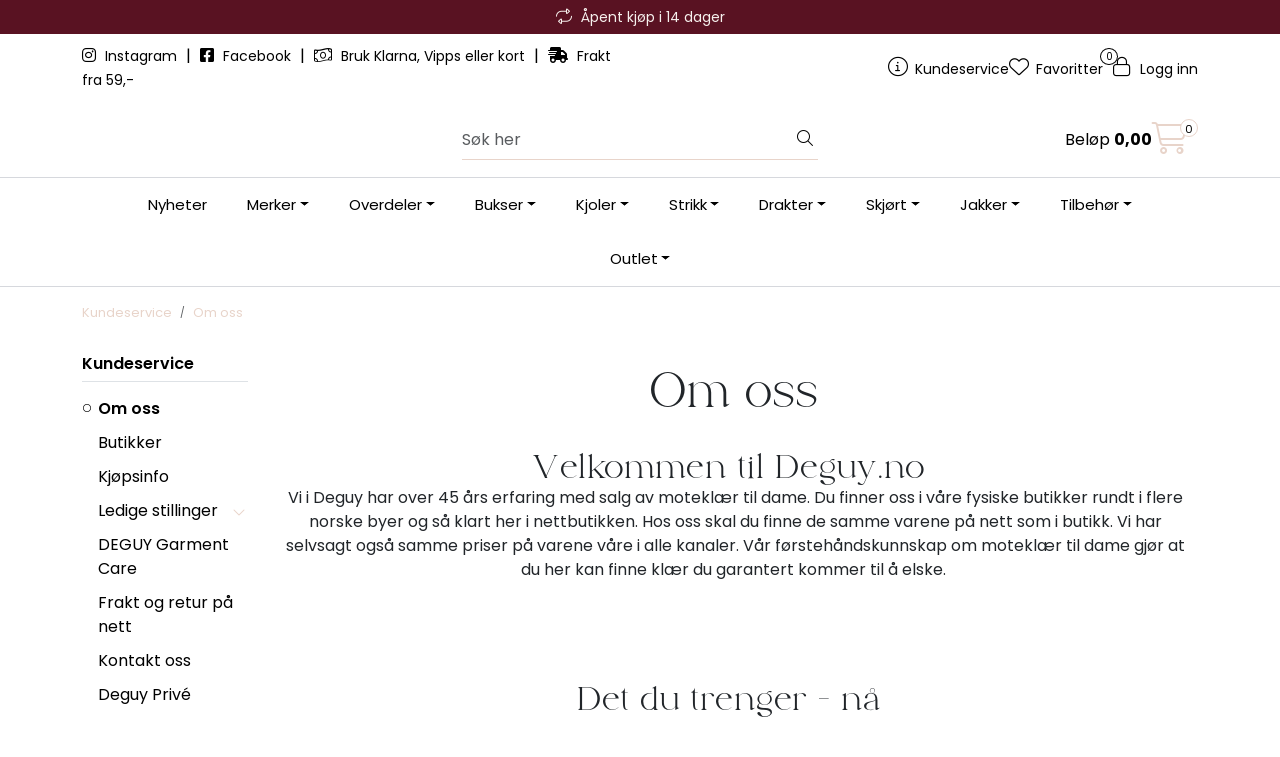

--- FILE ---
content_type: text/html; charset=UTF-8
request_url: https://www.deguy.no/om-oss
body_size: 17778
content:
<!DOCTYPE html>
<html lang="nb" data-bs-theme="light">
<head>
             
<!-- START /modules/meta -->
<title>Om oss deguy.no</title>
<meta name="generator" content="Gurusoft Ecommerce">
<meta name="viewport" content="width=device-width, initial-scale=1.0">
<meta http-equiv="content-type" content="text/html; charset=UTF-8">
<meta http-equiv="X-UA-Compatible" content="IE=edge">

<meta name="description" content="Velkommen til Deguy.no&nbsp;

Vi i Deguy har over 45&nbsp;&aring;rs erfaring med salg av motekl&aelig;r til dame. Du finner oss i v&aring;re fysiske butikker rundt&nbsp;i flere norske byer og s&aring; klart her i nettbutikken. Hos oss skal du finne de samme varene p&aring; nett som i butikk. Vi har selvsagt ogs&aring; samme priser p&aring; varene v&aring;re i alle kanaler.&nbsp;V&aring;r f&oslash;rsteh&aring;ndskunnskap om motekl&aelig;r til dame gj&oslash;r at du her kan finne kl&aelig;r du garantert kommer til &aring; elske.&nbsp;

&nbsp;
&nbsp;

Det du trenger &ndash; n&aring;&nbsp;

Du slipper &aring; m&aring;tte lete lenge for &aring; f&aring; oversikt over det du trenger p&aring; nettbutikken v&aring;r. P&aring; samme m&aring;te som i v&aring;re fysiske butikker, har vi organisert det hele slik at du enkelt skal kunne finne fram til det du er ute etter. Om det s&aring; er en lun topp i strikk for kalde dager i vinterhalv&aring;ret eller en festkjole for hagefesten p&aring; sommeren. Eller kanskje bare et helt ordin&aelig;rt basisplagg for &aring; dekke ditt aktuelle behov her og n&aring;. Om det er noe du likevel lurer p&aring;, m&aring; du gjerne ta kontakt med oss.&nbsp;&nbsp;

&nbsp;
&nbsp;

Merkevarer med kvalitet&nbsp;

Plaggene vi f&oslash;rer kommer fra ettertraktede motehus der kvalitet st&aring;r h&oslash;yt. En stor del av sortimentet v&aring;rt av kl&aelig;r fra v&aring;r egen merkevare &ndash;&nbsp;Tricot. Dette er kl&aelig;r med en unik design og kvalitet du ikke finner andre steder. Vil du v&aelig;re med &aring; skape og videreutvikle din egen stil med oss? Ellers vil du kunne finne ettertraktede merker som Munthe, Gustav,&nbsp;Pieszak,&nbsp;PBO, American Vintage, Rue de Femme, Neo&nbsp;Noir&nbsp;og ikke minst,&nbsp;Cambio, her i nettbutikken.&nbsp;

&nbsp;

Historien

V&aring;r familiebedrift har en stolt historie som strekker seg tilbake til 1974, da Else og Svein Aadland startet den i Bergen. Deres f&oslash;rste butikk, Amanda, ble en &oslash;yeblikkelig suksess og satte standarden for det som ville bli et blomstrende varemerke. I dag, nesten 50 &aring;r senere, har virksomheten utviklet seg til &aring; omfatte 7 butikker i Bergen, Stavanger, Sandnes og Oslo, samt en nettbutikk.

Gjennom de mange &aring;rene har bedriften forblitt lojal til sitt opprinnelige m&aring;l om &aring; tilby elegante og stilfulle motevalg for damer. Hver eneste butikk er en hyllest til den h&oslash;ye standarden som Else og Svein satte da de startet denne fantastiske reisen.

V&aring;r familiebedrift har blitt drevet av generasjoner av engasjerte og dedikerte medarbeidere, og vi er stolte av &aring; ha skapt arbeidsplasser og bidratt til &oslash;konomien i de omr&aring;dene hvor vi har butikker.

Vi tror at den personlige service vi gir v&aring;re kunder er en viktig del av v&aring;r suksess. V&aring;re dedikerte medarbeidere g&aring;r langt for &aring; sikre at alle kundene f&oslash;ler seg velkomne og velinformerte n&aring;r de bes&oslash;ker v&aring;re butikker. Deres vennlige og hjelpsomme natur bidrar til &aring; gj&oslash;re shoppingopplevelsen hyggelig og stressfri.

I tillegg til til mange internasjonale merkevarer&nbsp;har vi v&aring;rt eget merke, Tricot, som har blitt et kjent navn innen gjennom mange &aring;r i bransjen. Tricot er kjent for sine kjempegode kvaliteter og klassiske, men trendy design. Kunder kan v&aelig;re sikre p&aring; at de alltid vil f&aring; den beste kvaliteten n&aring;r de velger v&aring;re Tricot-produkter.

Med innsikt i hva den motebevisste kvinne vil ha, har de skapt Deguys eget varemerke Tricot.&nbsp;Tricotkolleksjonene er tidsriktige og trendy med et rent, klassisk uttrykk, og er en av grunnpilarene i Deguykonseptet.&nbsp;&nbsp;Sammen med profilerte utenlandske merkevarer av h&oslash;y kvalitet, tilbyr Deguy et komplett utvalg av kl&aelig;r b&aring;de til jobb, fest og fritid.&nbsp;Hos oss st&aring;r kunden alltid i fokus. Vi &oslash;nsker at v&aring;re kunder skal f&oslash;le seg spesiell n&aring;r de kommer til oss for &aring; handle. I v&aring;re butikker&nbsp;vil du alltid bli m&oslash;tt av dyktige ansatte med god erfaring og mye&nbsp;kunnskap&nbsp;om trendene i markedet. Deguyjentene tilbyr deg personlig veiledning og service n&aring;r du skal handle kl&aelig;r!

&nbsp;
">

<meta name="robots" content="index,follow">

<link rel="canonical" href="https://www.deguy.no/om-oss">

<meta name="google" content="notranslate">

<meta property="og:site_name" content="deguy.no">
<meta property="og:url" content="https://www.deguy.no/om-oss">
<meta property="og:title" content="Om oss deguy.no">
<meta property="og:type" content="category">
<meta property="og:description" content="Velkommen til Deguy.no&nbsp;

Vi i Deguy har over 45&nbsp;&aring;rs erfaring med salg av motekl&aelig;r til dame. Du finner oss i v&aring;re fysiske butikker rundt&nbsp;i flere norske byer og s&aring; klart her i nettbutikken. Hos oss skal du finne de samme varene p&aring; nett som i butikk. Vi har selvsagt ogs&aring; samme priser p&aring; varene v&aring;re i alle kanaler.&nbsp;V&aring;r f&oslash;rsteh&aring;ndskunnskap om motekl&aelig;r til dame gj&oslash;r at du her kan finne kl&aelig;r du garantert kommer til &aring; elske.&nbsp;

&nbsp;
&nbsp;

Det du trenger &ndash; n&aring;&nbsp;

Du slipper &aring; m&aring;tte lete lenge for &aring; f&aring; oversikt over det du trenger p&aring; nettbutikken v&aring;r. P&aring; samme m&aring;te som i v&aring;re fysiske butikker, har vi organisert det hele slik at du enkelt skal kunne finne fram til det du er ute etter. Om det s&aring; er en lun topp i strikk for kalde dager i vinterhalv&aring;ret eller en festkjole for hagefesten p&aring; sommeren. Eller kanskje bare et helt ordin&aelig;rt basisplagg for &aring; dekke ditt aktuelle behov her og n&aring;. Om det er noe du likevel lurer p&aring;, m&aring; du gjerne ta kontakt med oss.&nbsp;&nbsp;

&nbsp;
&nbsp;

Merkevarer med kvalitet&nbsp;

Plaggene vi f&oslash;rer kommer fra ettertraktede motehus der kvalitet st&aring;r h&oslash;yt. En stor del av sortimentet v&aring;rt av kl&aelig;r fra v&aring;r egen merkevare &ndash;&nbsp;Tricot. Dette er kl&aelig;r med en unik design og kvalitet du ikke finner andre steder. Vil du v&aelig;re med &aring; skape og videreutvikle din egen stil med oss? Ellers vil du kunne finne ettertraktede merker som Munthe, Gustav,&nbsp;Pieszak,&nbsp;PBO, American Vintage, Rue de Femme, Neo&nbsp;Noir&nbsp;og ikke minst,&nbsp;Cambio, her i nettbutikken.&nbsp;

&nbsp;

Historien

V&aring;r familiebedrift har en stolt historie som strekker seg tilbake til 1974, da Else og Svein Aadland startet den i Bergen. Deres f&oslash;rste butikk, Amanda, ble en &oslash;yeblikkelig suksess og satte standarden for det som ville bli et blomstrende varemerke. I dag, nesten 50 &aring;r senere, har virksomheten utviklet seg til &aring; omfatte 7 butikker i Bergen, Stavanger, Sandnes og Oslo, samt en nettbutikk.

Gjennom de mange &aring;rene har bedriften forblitt lojal til sitt opprinnelige m&aring;l om &aring; tilby elegante og stilfulle motevalg for damer. Hver eneste butikk er en hyllest til den h&oslash;ye standarden som Else og Svein satte da de startet denne fantastiske reisen.

V&aring;r familiebedrift har blitt drevet av generasjoner av engasjerte og dedikerte medarbeidere, og vi er stolte av &aring; ha skapt arbeidsplasser og bidratt til &oslash;konomien i de omr&aring;dene hvor vi har butikker.

Vi tror at den personlige service vi gir v&aring;re kunder er en viktig del av v&aring;r suksess. V&aring;re dedikerte medarbeidere g&aring;r langt for &aring; sikre at alle kundene f&oslash;ler seg velkomne og velinformerte n&aring;r de bes&oslash;ker v&aring;re butikker. Deres vennlige og hjelpsomme natur bidrar til &aring; gj&oslash;re shoppingopplevelsen hyggelig og stressfri.

I tillegg til til mange internasjonale merkevarer&nbsp;har vi v&aring;rt eget merke, Tricot, som har blitt et kjent navn innen gjennom mange &aring;r i bransjen. Tricot er kjent for sine kjempegode kvaliteter og klassiske, men trendy design. Kunder kan v&aelig;re sikre p&aring; at de alltid vil f&aring; den beste kvaliteten n&aring;r de velger v&aring;re Tricot-produkter.

Med innsikt i hva den motebevisste kvinne vil ha, har de skapt Deguys eget varemerke Tricot.&nbsp;Tricotkolleksjonene er tidsriktige og trendy med et rent, klassisk uttrykk, og er en av grunnpilarene i Deguykonseptet.&nbsp;&nbsp;Sammen med profilerte utenlandske merkevarer av h&oslash;y kvalitet, tilbyr Deguy et komplett utvalg av kl&aelig;r b&aring;de til jobb, fest og fritid.&nbsp;Hos oss st&aring;r kunden alltid i fokus. Vi &oslash;nsker at v&aring;re kunder skal f&oslash;le seg spesiell n&aring;r de kommer til oss for &aring; handle. I v&aring;re butikker&nbsp;vil du alltid bli m&oslash;tt av dyktige ansatte med god erfaring og mye&nbsp;kunnskap&nbsp;om trendene i markedet. Deguyjentene tilbyr deg personlig veiledning og service n&aring;r du skal handle kl&aelig;r!

&nbsp;
">
<meta property="og:image" content="https://res.cloudinary.com/deguy-no/image/upload/d_standard_placeholder.png,f_auto,q_auto:best/s_pc-m-103_default_1">
<meta property="og:image:url" content="https://res.cloudinary.com/deguy-no/image/upload/d_standard_placeholder.png,f_auto,q_auto:best/s_pc-m-103_default_1">
<meta property="og:image:secure_url" content="https://res.cloudinary.com/deguy-no/image/upload/d_standard_placeholder.png,f_auto,q_auto:best/s_pc-m-103_default_1">

<!-- END /modules/meta -->

             
<!-- START /modules/includes-head -->

         
<!-- START /modules/components/favicon -->

<link rel="icon" type="image/png" href="https://res.cloudinary.com/deguy-no/image/upload/c_limit,d_standard_placeholder.png,f_auto,h_64,q_auto:best,w_64/v1762345376/g_logo_favicon_1.png">
<link rel="apple-touch-icon" href="https://res.cloudinary.com/deguy-no/image/upload/c_limit,d_standard_placeholder.png,f_auto,h_180,q_auto:best,w_180/v1762345376/g_logo_favicon_1.png">

<!-- END /modules/components/favicon -->



             
<!-- START /modules/components/includes-head-cookie-information -->

    <script id="CookieConsent" type="text/javascript" src="https://policy.app.cookieinformation.com/uc.js" data-culture="NB" data-gcm-version="2.0"></script>
    <script>window.addEventListener('CookieInformationConsentGiven',function(event){if(CookieInformation.getConsentGivenFor('cookie_cat_marketing')){window.dataLayer=window.dataLayer||[];(function(w,d,s,l,i){w[l]=w[l]||[];w[l].push({'gtm.start':new Date().getTime(),event:'gtm.js'});var f=d.getElementsByTagName(s)[0],j=d.createElement(s),dl=l!='dataLayer'?'&l='+l:'';j.async=true;j.src='//www.googletagmanager.com/gtm.js?id='+i+dl;f.parentNode.insertBefore(j,f);})(window,document,'script','dataLayer','GTM-WKSRKB');(function(f,b,e,v,n,t,s){if(f.fbq)return;n=f.fbq=function(){n.callMethod?n.callMethod.apply(n,arguments):n.queue.push(arguments)};if(!f._fbq)f._fbq=n;n.push=n;n.loaded=!0;n.version='2.0';n.queue=[];t=b.createElement(e);t.async=!0;t.src=v;s=b.getElementsByTagName(e)[0];s.parentNode.insertBefore(t,s)})(window,document,'script','//connect.facebook.net/en_US/fbevents.js');fbq('init','141274167843651');fbq('track','PageView');fbq('consent','revoke');fbq('track','ViewContent',{content_name:'Om oss'});}},false);</script>

<!-- END /modules/components/includes-head-cookie-information -->

<link href="/themes/stylesheet/fontawesome/css/A.fontawesome.min.css,qv=202510140810.pagespeed.cf.D8UCoWnw13.css" rel="stylesheet preload" as="style">
<link href="/themes/stylesheet/fontawesome/css/A.solid.min.css,qv=202510140810.pagespeed.cf.Cs5V7vkY69.css" rel="stylesheet preload" as="style">
<link href="/themes/stylesheet/fontawesome/css/A.light.min.css,qv=202510140810.pagespeed.cf.fTn3z4osB6.css" rel="stylesheet preload" as="style">
<link href="/themes/stylesheet/fontawesome/css/A.brands.min.css,qv=202510140810.pagespeed.cf.DwH4JASgjD.css" rel="stylesheet preload" as="style">
<link href="/themes/stylesheet/fontawesome/css/A.v5-font-face.min.css,qv=202510140810.pagespeed.cf.s8d3FpsWGt.css" rel="stylesheet preload" as="style">
<link href="/themes/stylesheet/owlCarousel,_owl.carousel.min.css,qv==202510140810+stylesheet.css.pagespeed.cc.fsMIJbsYaw.css" rel="stylesheet"/>





    <style>.vipps-container button{flex-basis:100%!important}.overskrift4 h1{text-align:center;font-size:45px!important;color:#000;font-weight:800}.h2 h2{text-align:center;text-transform:uppercase;font-size:24px!important;color:#000;font-weight:800}</style>


<!-- END /modules/components/includes-head-cookie-information -->
             
<!-- START /modules/includes-head-custom -->


<!-- END /modules/includes-head-custom -->

    </head>
<body><noscript><meta HTTP-EQUIV="refresh" content="0;url='https://www.deguy.no/om-oss?PageSpeed=noscript'" /><style><!--table,div,span,font,p{display:none} --></style><div style="display:block">Please click <a href="https://www.deguy.no/om-oss?PageSpeed=noscript">here</a> if you are not redirected within a few seconds.</div></noscript>
             
<!-- START /modules/components/skip-to-main-content -->

<a id="skip-main" class="btn btn-primary visually-hidden-focusable" href="#columns">Skip to main content</a>

<!-- END /modules/components/skip-to-main-content -->

                 <noscript><iframe src="https://www.googletagmanager.com/ns.html?id=GTM-WKSRKB" height="0" width="0" style="display:none;visibility:hidden"></iframe></noscript>

    <main id="page">

        <!--[if lt IE 7]>
        <p class="chromeframe">You are using an <strong>outdated</strong> browser. Please <a href="http://browsehappy.com/">upgrade your browser</a> or <a href="http://www.google.com/chromeframe/?redirect=true">activate Google Chrome Frame</a> to improve your experience.</p>
        <![endif]-->

        
                 
<!-- START /modules/components/scroll-to-top -->

<div class="scrollToTop">
    <div id="back-text">
        <span>Til toppen</span>
    </div>

    <i class="fa-light fa-angle-up" aria-hidden="true"></i>
</div>

<!-- END /modules/components/scroll-to-top -->
                 
<!-- START /modules/components/top-menu-admin -->

<div data-ajax_target="top-admin-menu" data-entity-type="productCategory" data-entity-id="10126" data-edit=""></div>

<!-- END /modules/components/top-menu-admin -->
                 
<!-- START /modules/components/announcement-bar -->

    <div id="announcement-bar" style="--announcements-background-color:rgb(89, 18, 34);--announcements-text-color:rgb(247, 241, 238);">
                                    <div class="announcement">
            
                            <i class="fa-light fa-repeat"></i>
                            <span>Åpent kjøp i 14 dager</span>

                            </div>
                                                <div class="announcement">
            
                            <i class="fa-light fa-truck-fast"></i>
                            <span>Rask levering med DHL eller Bring</span>

                            </div>
                                                <div class="announcement">
            
                            <i class="fa-light fa-cart-shopping"></i>
                            <span>Betal med Klarna, Vipps eller kort</span>

                            </div>
                        </div>

<!-- END /modules/components/announcement-bar -->
                 
<!-- START /modules/components/top-menu -->

<div class="d-none d-lg-block top-menu-row">
    <div class="container">
        <div class="row align-items-center">
            <div class="col-7 col-xl-6">
                <div class="top-menu-row__link-menu">
                             
<!-- START /modules/components/top-links -->

    <a href="https://www.instagram.com/deguy.no/" target="_blank">
                    <i class="fab fa-instagram" aria-hidden="true"></i>
                Instagram
    </a>

    	    <span class="separator">|</span>
        <a href="https://www.facebook.com/deguy.no" target="_blank">
                    <i class="fab fa-facebook-square" aria-hidden="true"></i>
                Facebook
    </a>

    	    <span class="separator">|</span>
        <a href="/" target="_self">
                    <i class="fa-light fa-money-bill-wave" aria-hidden="true"></i>
                Bruk Klarna, Vipps eller kort
    </a>

    	    <span class="separator">|</span>
        <a href="/" target="_self">
                    <i class="fas fa-shipping-fast" aria-hidden="true"></i>
                Frakt fra 59,-
    </a>

    
<!-- END /modules/components/top-links -->
                </div>
            </div>

            <div class="col-5 col-xl-6">
                <div class="top-menu-row__icon-menu">
                             
<!-- START /modules/components/locale-button-desktop -->


<!-- END /modules/components/locale-button-desktop -->
                             
<!-- START /modules/components/info-button-desktop -->

    <div class="info-button-desktop">
                <a href="kundeservice-1">
            <i class="fa-light fa-circle-info" aria-hidden="true"></i>
            <span class="d-none d-xl-inline-block">Kundeservice</span>
        </a>
    </div>

<!-- END /modules/components/info-button-desktop -->
                             
<!-- START /modules/components/favorite-button-desktop -->

    <div class="favorite-button-desktop">
        <span class="favorite-quantity" data-ajax_target="favorites-size">
                    </span>

        <a href="favorites" class="favorite-userbutton">
            <i class="fa-light fa-heart" aria-hidden="true"></i>
            <span class="d-none d-xl-inline-block">Favoritter</span>
        </a>
    </div>

<!-- END /modules/components/favorite-button-desktop -->
                             
<!-- START /modules/components/user-button-desktop -->

<div class="user-button-desktop">
			<a href="login">
			<i class="fa-light fa-lock" aria-hidden="true"></i>
			<span class="d-none d-xl-inline-block">Logg inn</span>
		</a>
	</div>

<!-- END /modules/components/user-button-desktop -->
                </div>
            </div>
        </div>
    </div>
</div>

<!-- END /modules/components/user-button-desktop -->

                 
<!-- START /modules/header -->


<header id="header" class="sticky-top">
    <div id="sticky-desktop" class="d-none d-lg-block">
                 
<!-- START /modules/components/header-desktop -->

<div id="topbar">
    <div class="desktop d-none d-lg-block">
        <div class="container">
            <div class="row align-items-center">
                <div class="col-lg-4 col-xl-4">
                             
<!-- START /modules/components/header-desktop-logo -->

<div id="logo-theme">
    <a class="d-flex" href="/"><img src="https://res.cloudinary.com/deguy-no/image/upload/d_standard_placeholder.png,f_auto,q_auto:best/g_logo_default_1" class="img-fluid" alt="deguy.no" height="55" itemprop="logo"></a>
</div>

<!-- END /modules/components/header-desktop-logo -->
                </div>

                <div class="col-lg-5 col-xl-4">
                             
<!-- START /modules/components/header-desktop-search -->

<div class="search-bar" itemscope itemtype="http://schema.org/WebSite">
    <meta itemprop="url" content="https://www.deguy.no">
    <form action="search" method="get" accept-charset="UTF-8" itemprop="potentialAction" itemscope itemtype="http://schema.org/SearchAction">
        <meta itemprop="target" content="https://www.deguy.no/search?action=search&q={q}">
        <input type="hidden" name="action" value="search">

        <div class="input-group">
            <input type="text" name="q" placeholder="Søk her" class="suggest form-control" aria-label="Søk" required itemprop="query-input" autocomplete="off" data-action="incremental-search" data-content-target="incremental-search-desktop">
            <button class="btn button-search" type="submit" aria-label="Søk">
                <i class="fa-light fa-magnifying-glass" aria-hidden="true"></i>
                <i class="fa-light fa-spinner-third fa-spin" hidden aria-hidden="true"></i>
            </button>
        </div>
    </form>
    <div class="incremental-search-content desktop" data-content="incremental-search-desktop"></div>
</div>

<!-- END /modules/components/header-desktop-search -->
                </div>

                <div class="col-lg-3 col-xl-4">
                    <div class="basket-button-desktop">
                                 
<!-- START /modules/components/basket-button-desktop -->

<div class="large-cart">
    <div class="large-cart__price">
        Beløp
        <span class="large-cart__price-amount" data-ajax_target="basket-amount"></span>
    </div>
    <div class="large-cart__icon">
        <div class="large-cart__amount" data-ajax_target="basket-size"></div>
        <a href="basket" title="Gå til handlevogn">
            <i class="fa-light fa-cart-shopping" aria-hidden="true"></i>
        </a>
    </div>
</div>

<!-- END /modules/components/basket-button-desktop -->
                    </div>
                </div>
            </div>
        </div>
    </div>
</div>

<nav id="desktop_menu" class="navbar navbar-expand-lg">
             
<!-- START /modules/components/category-menu-desktop -->

<div class="container justify-content-center">
    <ul class="navbar-nav collapse navbar-collapse flex-wrap justify-content-center align-items-center">
                    <li class="nav-item  no-childeren " data-category_id="10036">
                <a class="dropdown-toggle nav-link" href="nyheter-2">Nyheter</a>

                            </li>
                    <li class="nav-item  dropdown dropdown-xl-trigger deeper " data-category_id="10003">
                <a class="dropdown-toggle nav-link" href="merker-1">Merker</a>

                                    <div class="dropdown-menu dropdown-xl-content">
                        <div class="container category-sub-menu">
                                                        
                                <div class="category-sub-menu-content">
                                    <a href="after-label" title="After Label">After Label</a>

                                                                    </div>
                            
                                <div class="category-sub-menu-content">
                                    <a href="beaumont-3" title="Beaumont">Beaumont</a>

                                                                    </div>
                            
                                <div class="category-sub-menu-content">
                                    <a href="billibi" title="Billi bi">Billi bi</a>

                                                                    </div>
                            
                                <div class="category-sub-menu-content">
                                    <a href="bouveti" title="Bouveti">Bouveti</a>

                                                                    </div>
                            
                                <div class="category-sub-menu-content">
                                    <a href="busnel" title="Busnel">Busnel</a>

                                                                    </div>
                            
                                <div class="category-sub-menu-content">
                                    <a href="cambio" title="Cambio">Cambio</a>

                                                                    </div>
                            
                                <div class="category-sub-menu-content">
                                    <a href="copenhagen-muse" title="Copenhagen Muse">Copenhagen Muse</a>

                                                                    </div>
                            
                                <div class="category-sub-menu-content">
                                    <a href="enamel" title="Enamel">Enamel</a>

                                                                    </div>
                            
                                <div class="category-sub-menu-content">
                                    <a href="gustav" title="Gustav">Gustav</a>

                                                                    </div>
                            
                                <div class="category-sub-menu-content">
                                    <a href="levete-room" title="Leveté Room">Leveté Room</a>

                                                                    </div>
                            
                                <div class="category-sub-menu-content">
                                    <a href="lois" title="Lois">Lois</a>

                                                                    </div>
                            
                                <div class="category-sub-menu-content">
                                    <a href="mala-alisha" title="Mala Alisha">Mala Alisha</a>

                                                                    </div>
                            
                                <div class="category-sub-menu-content">
                                    <a href="meimeij" title="MEIMEIJ">MEIMEIJ</a>

                                                                    </div>
                            
                                <div class="category-sub-menu-content">
                                    <a href="munthe1" title="Munthe">Munthe</a>

                                                                    </div>
                            
                                <div class="category-sub-menu-content">
                                    <a href="montecristo-1" title="Montecristo">Montecristo</a>

                                                                    </div>
                            
                                <div class="category-sub-menu-content">
                                    <a href="neo-noir-1" title="Neo Noir">Neo Noir</a>

                                                                    </div>
                            
                                <div class="category-sub-menu-content">
                                    <a href="nohr" title="Nohr">Nohr</a>

                                                                    </div>
                            
                                <div class="category-sub-menu-content">
                                    <a href="osmine-af-nor" title="Osmine af Nor">Osmine af Nor</a>

                                                                    </div>
                            
                                <div class="category-sub-menu-content">
                                    <a href="pbo" title="PBO">PBO</a>

                                                                    </div>
                            
                                <div class="category-sub-menu-content">
                                    <a href="pieszak-1" title="Pieszak">Pieszak</a>

                                                                    </div>
                            
                                <div class="category-sub-menu-content">
                                    <a href="rue-de-femme" title="Rue De Femme">Rue De Femme</a>

                                                                    </div>
                            
                                <div class="category-sub-menu-content">
                                    <a href="sand" title="Sand">Sand</a>

                                                                    </div>
                            
                                <div class="category-sub-menu-content">
                                    <a href="stenstroms" title="Stenstrøms">Stenstrøms</a>

                                                                    </div>
                            
                                <div class="category-sub-menu-content">
                                    <a href="tricot" title="Tricot">Tricot</a>

                                                                    </div>
                            
                                <div class="category-sub-menu-content">
                                    <a href="7-for-all-man-kind" title="7 For All Man Kind">7 For All Man Kind</a>

                                                                    </div>
                                                    </div>
                    </div>
                            </li>
                    <li class="nav-item  dropdown dropdown-xl-trigger deeper " data-category_id="103">
                <a class="dropdown-toggle nav-link" href="overdeler">Overdeler</a>

                                    <div class="dropdown-menu dropdown-xl-content">
                        <div class="container category-sub-menu">
                                                        
                                <div class="category-sub-menu-content">
                                    <a href="bluser" title="Bluser">Bluser</a>

                                                                    </div>
                            
                                <div class="category-sub-menu-content">
                                    <a href="topper" title="Topper">Topper</a>

                                                                    </div>
                            
                                <div class="category-sub-menu-content">
                                    <a href="t-skjorter" title="T-skjorter">T-skjorter</a>

                                                                    </div>
                            
                                <div class="category-sub-menu-content">
                                    <a href="skjorter" title="Skjorter">Skjorter</a>

                                                                    </div>
                            
                                <div class="category-sub-menu-content">
                                    <a href="langermede-topper" title="Langermede topper">Langermede topper</a>

                                                                    </div>
                                                    </div>
                    </div>
                            </li>
                    <li class="nav-item  dropdown dropdown-xl-trigger deeper " data-category_id="106">
                <a class="dropdown-toggle nav-link" href="bukser">Bukser</a>

                                    <div class="dropdown-menu dropdown-xl-content">
                        <div class="container category-sub-menu">
                                                        
                                <div class="category-sub-menu-content">
                                    <a href="jeans" title="Jeans">Jeans</a>

                                                                    </div>
                            
                                <div class="category-sub-menu-content">
                                    <a href="dressbukse" title="Dressbukser & Penbukser">Dressbukser & Penbukser</a>

                                                                    </div>
                            
                                <div class="category-sub-menu-content">
                                    <a href="chinos" title="Chinos">Chinos</a>

                                                                    </div>
                            
                                <div class="category-sub-menu-content">
                                    <a href="slengbukser" title="Slengbukser">Slengbukser</a>

                                                                    </div>
                            
                                <div class="category-sub-menu-content">
                                    <a href="shorts" title="Shorts">Shorts</a>

                                                                    </div>
                                                    </div>
                    </div>
                            </li>
                    <li class="nav-item  dropdown dropdown-xl-trigger deeper " data-category_id="109">
                <a class="dropdown-toggle nav-link" href="kjoler">Kjoler</a>

                                    <div class="dropdown-menu dropdown-xl-content">
                        <div class="container category-sub-menu">
                                                        
                                <div class="category-sub-menu-content">
                                    <a href="strikkekjoler" title="Strikkekjoler">Strikkekjoler</a>

                                                                    </div>
                            
                                <div class="category-sub-menu-content">
                                    <a href="festkjoler" title="Festkjoler">Festkjoler</a>

                                                                    </div>
                            
                                <div class="category-sub-menu-content">
                                    <a href="midi-kjoler" title="Korte kjoler">Korte kjoler</a>

                                                                    </div>
                            
                                <div class="category-sub-menu-content">
                                    <a href="maxi-kjoler" title="Maxi-kjoler">Maxi-kjoler</a>

                                                                    </div>
                                                    </div>
                    </div>
                            </li>
                    <li class="nav-item  dropdown dropdown-xl-trigger deeper " data-category_id="104">
                <a class="dropdown-toggle nav-link" href="strikk">Strikk</a>

                                    <div class="dropdown-menu dropdown-xl-content">
                        <div class="container category-sub-menu">
                                                        
                                <div class="category-sub-menu-content">
                                    <a href="strikkegenser" title="Strikkegensere">Strikkegensere</a>

                                                                    </div>
                            
                                <div class="category-sub-menu-content">
                                    <a href="cardigan" title="Cardigan">Cardigan</a>

                                                                    </div>
                                                    </div>
                    </div>
                            </li>
                    <li class="nav-item  dropdown dropdown-xl-trigger deeper " data-category_id="141">
                <a class="dropdown-toggle nav-link" href="dressjakker">Drakter</a>

                                    <div class="dropdown-menu dropdown-xl-content">
                        <div class="container category-sub-menu">
                                                        
                                <div class="category-sub-menu-content">
                                    <a href="dressjakker-1" title="Dressjakker">Dressjakker</a>

                                                                    </div>
                            
                                <div class="category-sub-menu-content">
                                    <a href="dressbukse-1" title="Dressbukser">Dressbukser</a>

                                                                    </div>
                                                    </div>
                    </div>
                            </li>
                    <li class="nav-item  dropdown dropdown-xl-trigger deeper " data-category_id="10187">
                <a class="dropdown-toggle nav-link" href="skjort-1">Skjørt</a>

                                    <div class="dropdown-menu dropdown-xl-content">
                        <div class="container category-sub-menu">
                                                        
                                <div class="category-sub-menu-content">
                                    <a href="korte-skjort" title="Korte Skjørt">Korte Skjørt</a>

                                                                    </div>
                            
                                <div class="category-sub-menu-content">
                                    <a href="lange-skjort" title="Lange Skjørt">Lange Skjørt</a>

                                                                    </div>
                                                    </div>
                    </div>
                            </li>
                    <li class="nav-item  dropdown dropdown-xl-trigger deeper " data-category_id="105">
                <a class="dropdown-toggle nav-link" href="ytterjakker">Jakker</a>

                                    <div class="dropdown-menu dropdown-xl-content">
                        <div class="container category-sub-menu">
                                                        
                                <div class="category-sub-menu-content">
                                    <a href="kaper" title="Kåper">Kåper</a>

                                                                    </div>
                            
                                <div class="category-sub-menu-content">
                                    <a href="boblejakker" title="Boblejakker">Boblejakker</a>

                                                                    </div>
                                                    </div>
                    </div>
                            </li>
                    <li class="nav-item  dropdown dropdown-xl-trigger deeper " data-category_id="10073">
                <a class="dropdown-toggle nav-link" href="annet">Tilbehør</a>

                                    <div class="dropdown-menu dropdown-xl-content">
                        <div class="container category-sub-menu">
                                                        
                                <div class="category-sub-menu-content">
                                    <a href="belter" title="Belter">Belter</a>

                                                                    </div>
                            
                                <div class="category-sub-menu-content">
                                    <a href="votter" title="Votter & Hansker">Votter & Hansker</a>

                                                                    </div>
                            
                                <div class="category-sub-menu-content">
                                    <a href="stromper" title="Strømper">Strømper</a>

                                                                    </div>
                            
                                <div class="category-sub-menu-content">
                                    <a href="sko" title="Sko">Sko</a>

                                                                    </div>
                            
                                <div class="category-sub-menu-content">
                                    <a href="vesker" title="Vesker">Vesker</a>

                                                                    </div>
                            
                                <div class="category-sub-menu-content">
                                    <a href="luer--skjerf" title="Luer & Skjerf">Luer & Skjerf</a>

                                                                    </div>
                            
                                <div class="category-sub-menu-content">
                                    <a href="smykker-2" title="Smykker">Smykker</a>

                                                                    </div>
                                                    </div>
                    </div>
                            </li>
                    <li class="nav-item  dropdown dropdown-xl-trigger deeper " data-category_id="10057">
                <a class="dropdown-toggle nav-link" href="salg-3">Outlet</a>

                                    <div class="dropdown-menu dropdown-xl-content">
                        <div class="container category-sub-menu">
                                                        
                                <div class="category-sub-menu-content">
                                    <a href="outlet-50-70-" title="Alle Outletvarer">Alle Outletvarer</a>

                                                                    </div>
                            
                                <div class="category-sub-menu-content">
                                    <a href="kjoler-outlet" title="Kjoler Outlet">Kjoler Outlet</a>

                                                                    </div>
                            
                                <div class="category-sub-menu-content">
                                    <a href="yttertoy-outlet" title="Yttertøy Outlet">Yttertøy Outlet</a>

                                                                    </div>
                            
                                <div class="category-sub-menu-content">
                                    <a href="skjort-outlet" title="Skjørt Outlet">Skjørt Outlet</a>

                                                                    </div>
                            
                                <div class="category-sub-menu-content">
                                    <a href="bukser-outlet" title="Bukser Outlet">Bukser Outlet</a>

                                                                    </div>
                            
                                <div class="category-sub-menu-content">
                                    <a href="overdeler-outlet" title="Overdeler Outlet">Overdeler Outlet</a>

                                                                    </div>
                            
                                <div class="category-sub-menu-content">
                                    <a href="strikk-outlet" title="Strikk Outlet">Strikk Outlet</a>

                                                                    </div>
                            
                                <div class="category-sub-menu-content">
                                    <a href="tilbehor-outlet" title="Tilbehør Outlet">Tilbehør Outlet</a>

                                                                    </div>
                                                    </div>
                    </div>
                            </li>
            </ul>
</div>

<!-- END /modules/components/category-menu-desktop -->
</nav>

<!-- END /modules/components/category-menu-desktop -->
    </div>

    <div id="sticky-mobile" class="d-lg-none">
                 
<!-- START /modules/components/header-mobile -->

<div class="navbar-header">
    <div class="navbar-row mobile-nav-logo-container">
        <div class="m-float-left">
            <button type="button" class="btn nav-button" onclick="gca.toggleOffCanvasMenu('left')">
                <span class="sr-only">Toggle navigation</span>
                <i class="fa-light fa-bars fa-lg" aria-hidden="true"></i>
            </button>

                    </div>

                 
<!-- START /modules/components/header-mobile-logo -->

<div class="m-logo">
    <a class="d-flex" href="/"><img src="https://res.cloudinary.com/deguy-no/image/upload/d_standard_placeholder.png,f_auto,q_auto:best/g_logo_default_1" class="img-fluid" alt="deguy.no" height="50" itemprop="logo"></a>
</div>

<!-- END /modules/components/header-mobile-logo -->

        <div class="m-float-right">
            <div class="m-cart">
                         
<!-- START /modules/components/basket-button-mobile -->

<a href="basket" class="btn nav-button" title="Handlevogn">
    <span class="basket-quantity" data-ajax_target="basket-size">
            </span>
    <i class="fa-light fa-shopping-cart fa-lg nav-icon" aria-hidden="true"></i>
</a>

<!-- END /modules/components/basket-button-mobile -->
            </div>
            <div class="m-right-menu-toggle">
                         
<!-- START /modules/components/user-button-mobile -->

<button type="button" class="btn nav-button" onclick="gca.toggleOffCanvasMenu('right')">
    <span class="sr-only">Toggle navigation</span>
    <i class="fa-light fa-user-cog fa-lg" aria-hidden="true"></i>
</button>

<!-- END /modules/components/user-button-mobile -->
            </div>
        </div>
    </div>

    <div class="navbar-row mobile-search-container">
                 
<!-- START /modules/components/header-mobile-search -->

<div class="m-search">
    <form action="search" method="get" accept-charset="UTF-8">
        <input type="hidden" name="action" value="search">

        <div class="input-group">
            <input type="search" name="q" placeholder="Søk her" class="suggest form-control" aria-label="Søk" required autocomplete="off" data-action="incremental-search" data-content-target="incremental-search-mobile">
            <button class="btn nav-button button-search" type="submit" aria-label="Søk">
                <i class="fa-light fa-magnifying-glass" aria-hidden="true"></i>
                <i class="fa-light fa-spinner-third fa-spin" hidden aria-hidden="true"></i>
            </button>
        </div>
    </form>
    <div class="incremental-search-content mobile" data-content="incremental-search-mobile"></div>
</div>

<!-- END /modules/components/header-mobile-search -->
    </div>
</div>

<!-- END /modules/components/header-mobile-search -->

    </div>
</header>

<!-- END /modules/components/header-mobile-search -->


                 
<!-- START /modules/components/notification-header -->


<div id="sys-notification">
    <div id="notifications">
        
            </div>
</div>

<!-- END /modules/components/notification-header -->

        <section id="columns" class="default-columns">
            <!-- START productcategory.vm -->


    
                        
                        
        
                        
        
                             
<!-- START /modules/page -->


    
    
        
                
                        
        <div id="content" class="page page-template--1">
                            <div class="container">
                    <div class="row">
                        <div class="col-12">
                            <div data-ajax_trigger="breadcrumbs" class="breadcrumbs">
                                                            </div>
                        </div>
                    </div>
                </div>
            
                                                <div class="container">
                    <div class="row">
                                 
<!-- START /modules/components/left-menu-product-categories -->


<aside class="col-lg-2 col-12 d-none d-lg-block">
    <div id="column-left" class="sidebar">
        <div class="box category highlights">
            <div class="box-heading">
                                <a href="kundeservice-1">Kundeservice</a>
            </div>

            <div class="box-content">
                <ul class="box-category">
                    
                                                  
                                                    <li>
                                <a href="om-oss" class="active">Om oss</a>
                            </li>
                                            
                                                
                                                    <li>
                                <a href="butikker">Butikker</a>
                            </li>
                                            
                                                
                                                    <li>
                                <a href="kjopsinfo">Kjøpsinfo</a>
                            </li>
                                            
                                                
                        
                            <li class="haschild">
                                <a href="ledige-stillinger-1">Ledige stillinger</a>
                                <a class="boxcategory-collapse collapsed" data-bs-toggle="collapse" data-parent="#accordion" href="#sub-d-4" aria-label="collapse"><i class="fa-light fa-angle-up" aria-hidden="true"></i></a>
                                <ul id="sub-d-4" class="card-collapse collapse " data-subcategory_id="10152">
                                    
                                                                                
                                        <li>
                                            <a class="sub-category-link " href="deltid-bergen">Ledig stilling: Deguy Åsane Storsenter</a>
                                        </li>
                                                                    </ul>
                            </li>
                                            
                                                
                                                    <li>
                                <a href="hvordan-ta-bedre-vare-pa-plaggene-dine">DEGUY Garment Care</a>
                            </li>
                                            
                                                
                                                    <li>
                                <a href="frakt-og-retur">Frakt og retur på nett</a>
                            </li>
                                            
                                                
                                                    <li>
                                <a href="kontakt-oss-2">Kontakt oss</a>
                            </li>
                                            
                                                
                                                    <li>
                                <a href="deguy-prive-loyalitetsprogram">Deguy Privé</a>
                            </li>
                                                            </ul>
            </div>
        </div>

        <div data-ajax_target="recent-products">
                    </div>
    </div>
</aside>

<!-- END /modules/components/left-menu-product-categories -->
                    <section class="col-lg-10 col-12">
                
                
                                        
                    <div class="container">
                        <div class="row overskrift4" id="row_1">
                                                                                                                            <div class="col-xl-12 ">
                                    <div class="page-element page-element-title  ">
                                                     
<!-- START /modules/components/template-page-title -->


<h1 class=" " style="--page-title-text-color:;">Om oss</h1>

<!-- END /modules/components/template-page-title -->
                                    </div>
                                </div>
                                                    </div>
                    </div>
                
                                        
                    <div class="container">
                        <div class="row " id="row_2">
                                                                                                                            <div class="col-xl-12 ">
                                    <div class="page-element page-element-banner1  ">
                                                     
<!-- START /modules/components/template-page-banner1 -->


<div class="no-margin-bottom" data-load="banner" data-context="1" data-has-container="true">
             
<!-- START /modules/banner -->

<div class="">
    </div>

<!-- END /modules/banner -->
</div>

<!-- END /modules/banner -->
                                    </div>
                                </div>
                                                    </div>
                    </div>
                
                                        
                    <div class="container">
                        <div class="row " id="row_3">
                                                                                                                            <div class="col-xl-12 ">
                                    <div class="page-element page-element-description  ">
                                                     
<!-- START /modules/components/template-page-description -->


<div class="description " style="--page-description-text-color:;"><h2 lang="NB-NO" paraeid="{f374bcc3-c551-4b00-83d3-9a2be2970f08}{29}" paraid="1416307123" style="text-align: center;" xml:lang="NB-NO">Velkommen til Deguy.no&nbsp;</h2>

<p lang="NB-NO" paraeid="{f374bcc3-c551-4b00-83d3-9a2be2970f08}{36}" paraid="1213061212" style="text-align: center;" xml:lang="NB-NO">Vi i Deguy har over 45&nbsp;&aring;rs erfaring med salg av motekl&aelig;r til dame. Du finner oss i v&aring;re fysiske butikker rundt&nbsp;i flere norske byer og s&aring; klart her i nettbutikken. Hos oss skal du finne de samme varene p&aring; nett som i butikk. Vi har selvsagt ogs&aring; samme priser p&aring; varene v&aring;re i alle kanaler.&nbsp;V&aring;r f&oslash;rsteh&aring;ndskunnskap om motekl&aelig;r til dame gj&oslash;r at du her kan finne kl&aelig;r du garantert kommer til &aring; elske.&nbsp;</p>

<p lang="NB-NO" paraeid="{f374bcc3-c551-4b00-83d3-9a2be2970f08}{43}" paraid="615036810" style="text-align: center;" xml:lang="NB-NO">&nbsp;<br/>
&nbsp;</p>

<h2 lang="NB-NO" paraeid="{f374bcc3-c551-4b00-83d3-9a2be2970f08}{50}" paraid="2096030827" style="text-align: center;" xml:lang="NB-NO">Det du trenger &ndash; n&aring;&nbsp;</h2>

<p lang="NB-NO" paraeid="{f374bcc3-c551-4b00-83d3-9a2be2970f08}{57}" paraid="379269665" style="text-align: center;" xml:lang="NB-NO">Du slipper &aring; m&aring;tte lete lenge for &aring; f&aring; oversikt over det du trenger p&aring; nettbutikken v&aring;r. P&aring; samme m&aring;te som i v&aring;re fysiske butikker, har vi organisert det hele slik at du enkelt skal kunne finne fram til det du er ute etter. Om det s&aring; er en lun topp i strikk for kalde dager i vinterhalv&aring;ret eller en festkjole for hagefesten p&aring; sommeren. Eller kanskje bare et helt ordin&aelig;rt basisplagg for &aring; dekke ditt aktuelle behov her og n&aring;. Om det er noe du likevel lurer p&aring;, m&aring; du gjerne ta kontakt med oss.&nbsp;&nbsp;</p>

<p lang="NB-NO" paraeid="{f374bcc3-c551-4b00-83d3-9a2be2970f08}{64}" paraid="673361808" style="text-align: center;" xml:lang="NB-NO">&nbsp;<br/>
&nbsp;</p>

<h2 lang="NB-NO" paraeid="{f374bcc3-c551-4b00-83d3-9a2be2970f08}{71}" paraid="1613784034" style="text-align: center;" xml:lang="NB-NO">Merkevarer med kvalitet&nbsp;</h2>

<p lang="NB-NO" paraeid="{f374bcc3-c551-4b00-83d3-9a2be2970f08}{78}" paraid="716184810" style="text-align: center;" xml:lang="NB-NO">Plaggene vi f&oslash;rer kommer fra ettertraktede motehus der kvalitet st&aring;r h&oslash;yt. En stor del av sortimentet v&aring;rt av kl&aelig;r fra v&aring;r egen merkevare &ndash;&nbsp;Tricot. Dette er kl&aelig;r med en unik design og kvalitet du ikke finner andre steder. Vil du v&aelig;re med &aring; skape og videreutvikle din egen stil med oss? Ellers vil du kunne finne ettertraktede merker som Munthe, Gustav,&nbsp;Pieszak,&nbsp;PBO, American Vintage, Rue de Femme, Neo&nbsp;Noir&nbsp;og ikke minst,&nbsp;Cambio, her i nettbutikken.&nbsp;</p>

<p style="text-align: center;">&nbsp;</p>

<h2 style="text-align: center;">Historien</h2>

<p style="text-align: center;">V&aring;r familiebedrift har en stolt historie som strekker seg tilbake til 1974, da Else og Svein Aadland startet den i Bergen. Deres f&oslash;rste butikk, Amanda, ble en &oslash;yeblikkelig suksess og satte standarden for det som ville bli et blomstrende varemerke. I dag, nesten 50 &aring;r senere, har virksomheten utviklet seg til &aring; omfatte 7 butikker i Bergen, Stavanger, Sandnes og Oslo, samt en nettbutikk.</p>

<p style="text-align: center;">Gjennom de mange &aring;rene har bedriften forblitt lojal til sitt opprinnelige m&aring;l om &aring; tilby elegante og stilfulle motevalg for damer. Hver eneste butikk er en hyllest til den h&oslash;ye standarden som Else og Svein satte da de startet denne fantastiske reisen.</p>

<p style="text-align: center;">V&aring;r familiebedrift har blitt drevet av generasjoner av engasjerte og dedikerte medarbeidere, og vi er stolte av &aring; ha skapt arbeidsplasser og bidratt til &oslash;konomien i de omr&aring;dene hvor vi har butikker.</p>

<p style="text-align: center;">Vi tror at den personlige service vi gir v&aring;re kunder er en viktig del av v&aring;r suksess. V&aring;re dedikerte medarbeidere g&aring;r langt for &aring; sikre at alle kundene f&oslash;ler seg velkomne og velinformerte n&aring;r de bes&oslash;ker v&aring;re butikker. Deres vennlige og hjelpsomme natur bidrar til &aring; gj&oslash;re shoppingopplevelsen hyggelig og stressfri.</p>

<p style="text-align: center;">I tillegg til til mange internasjonale merkevarer&nbsp;har vi v&aring;rt eget merke, Tricot, som har blitt et kjent navn innen gjennom mange &aring;r i bransjen. Tricot er kjent for sine kjempegode kvaliteter og klassiske, men trendy design. Kunder kan v&aelig;re sikre p&aring; at de alltid vil f&aring; den beste kvaliteten n&aring;r de velger v&aring;re Tricot-produkter.</p>

<p style="text-align: center;">Med innsikt i hva den motebevisste kvinne vil ha, har de skapt Deguys eget varemerke Tricot.&nbsp;Tricotkolleksjonene er tidsriktige og trendy med et rent, klassisk uttrykk, og er en av grunnpilarene i Deguykonseptet.&nbsp;&nbsp;Sammen med profilerte utenlandske merkevarer av h&oslash;y kvalitet, tilbyr Deguy et komplett utvalg av kl&aelig;r b&aring;de til jobb, fest og fritid.&nbsp;Hos oss st&aring;r kunden alltid i fokus. Vi &oslash;nsker at v&aring;re kunder skal f&oslash;le seg spesiell n&aring;r de kommer til oss for &aring; handle. I v&aring;re butikker&nbsp;vil du alltid bli m&oslash;tt av dyktige ansatte med god erfaring og mye&nbsp;kunnskap&nbsp;om trendene i markedet. Deguyjentene tilbyr deg personlig veiledning og service n&aring;r du skal handle kl&aelig;r!</p>

<p style="text-align: center;">&nbsp;</p>
</div>

<!-- END /modules/components/template-page-description -->
                                    </div>
                                </div>
                                                    </div>
                    </div>
                
                                        
                    <div class="container">
                        <div class="row " id="row_4">
                                                                                                                            <div class="col-xl-12 ">
                                    <div class="page-element page-element-banner2  ">
                                                     
<!-- START /modules/components/template-page-banner2 -->


<div class="no-margin-bottom" data-load="banner" data-context="2" data-has-container="true">
             
<!-- START /modules/banner -->

<div class="">
    </div>

<!-- END /modules/banner -->
</div>

<!-- END /modules/banner -->
                                    </div>
                                </div>
                                                    </div>
                    </div>
                
                                        
                    <div class="container">
                        <div class="row " id="row_5">
                                                                                                                            <div class="col-xl-12 ">
                                    <div class="page-element page-element-promotions   ">
                                                     
<!-- START /modules/components/template-page-promotions -->


<div class="no-margin-bottom">
    </div>

<!-- END /modules/components/template-page-promotions -->

                                    </div>
                                </div>
                                                    </div>
                    </div>
                
                                        
                    <div class="container">
                        <div class="row " id="row_6">
                                                                                                                            <div class="col-xl-12 ">
                                    <div class="page-element page-element-products  ">
                                                     
<!-- START /modules/components/template-page-products -->





<div class="no-margin-bottom" data-list-target="products" data-elements-in-row="4" data-elements-in-row-mobile="2">
    
    </div>

<!-- END /modules/components/template-page-products -->

                                    </div>
                                </div>
                                                    </div>
                    </div>
                
                                    </section>
                    </div>
                    </div>
                                    </div>

                                
    

<!-- END /modules/components/template-page-products -->
                

                            
<!-- STOP productcategory.vm -->

        </section>
    </main>

             
<!-- START /modules/footer -->



<footer id="footer">
    <div class="footer-top">
        <div class="footer-center">
                                                <style>#productGalleryWrapper .owl-carousel .owl-item img.zoomImg{max-height:none!important}@media (max-width:766px){.product-grid .price-discount:not(:empty) {right:-55px}}}
.normaltekstblogg p{font-size:26px;!important;line-height:1.5;color:#333}}
.ingress h3{font-size:30px!important;color:#000;font-weight:200;margin:auto}.ingresskine h3{display:flex;align-items:center;justify-content:center;height:100%}.overskrift4 h1{text-align:center;font-size:45px!important;color:#000;font-weight:800}.deguyknapp .btn{display:inline-block;padding:10px 20px;font-size:16px;font-weight:bold;text-align:center;text-decoration:none;text-transform:uppercase;color:#fff;background-color:#e8d4ca;border:none;border-radius:50px;cursor:pointer;margin:0 auto;display:block;box-shadow:0 3px 10px rgba(0,0,0,.2);transition:all .3s ease-in-out}.deguyknapp .btn:hover{transform:translateY(-3px);background-color:#f7f1ee;color:#000}.deguyknapp .btn:active{transform:translateY(1px)}.deguyknapp .btn:focus{outline:none;box-shadow:0 0 0 2px rgba(0,0,0,.2)}.deguyknapp2 .btn{display:inline-block;padding:10px 20px;font-size:16px;font-weight:bold;text-align:center;text-decoration:none;text-transform:uppercase;color:#e8d4ca;background-color:#db3030;border:none;border-radius:50px;cursor:pointer;margin:0 auto;display:block;box-shadow:0 3px 10px rgba(0,0,0,.2);transition:all .3s ease-in-out}.deguyknapp2 .btn:hover{transform:translateY(-3px);background-color:#e8d4ca}.deguyknapp2 .btn:active{transform:translateY(1px)}.deguyknapp2 .btn:focus{outline:none;box-shadow:0 0 0 2px rgba(0,0,0,.2)}.containerdeguyfratop{background:linear-gradient(to bottom,#e9decd,#fff)}.containerdeguyfrabunn{background:linear-gradient(to top,#e9decd,#fff 50%)}.containerdeguyfratoplilla{background:linear-gradient(to bottom,#e2e0fc,#fff 50%)}.sirkelgradering{background:radial-gradient(circle,black,white)}.beigeback{background-color:#e9decd}.egendefinertprodukt h3{text-align:center;text-transform:uppercase;color:#000;font-weight:800;text-decoration:none}.containerdeguy{display:flex;align-items:center;justify-content:center}.bildemedinnhold,.bildemedinnhold h2{justify-content:center;align-items:center;text-align:center}.bildemedinnhold h2{font-weight:800}.midtstilltekst{text-align:center}.containerfargeovergang{background:linear-gradient(to bottom,#5a1423,#312113)}</style>
                
                                    
                                                
                        <div class="container">
                            <div class="row " id="footer_row_1">
                                                                                                                                                                                <div class="col-xl-12 ">
                                        <div class="footer-element footer-element-promotion-bar   ">
                                                         
<!-- START /modules/components/template-static-promotion-bar -->



<div class="element-promotion-bar " style="--promotion-bar-text-color:rgb(0, 0, 0);--promotion-bar-icon-color:rgb(0, 0, 0);">
                        <div class="promotion">
        
        <i class="fa-light fa-truck-fast fa-2x promotion-icon" aria-hidden="true"></i>

        <div class="promotion-text-content">
            <span class="d-block h5 promotion-title">Rask Levering</span>
            <small class="promotion-text">velg mellom Bring og DHL</small>
        </div>

                    </div>
                                <div class="promotion">
        
        <i class="fa-light fa-file-invoice fa-2x promotion-icon" aria-hidden="true"></i>

        <div class="promotion-text-content">
            <span class="d-block h5 promotion-title">Betal senere</span>
            <small class="promotion-text">Faktura & delbetaling</small>
        </div>

                    </div>
                                <div class="promotion">
        
        <i class="fa-light fa-arrows-retweet fa-2x promotion-icon" aria-hidden="true"></i>

        <div class="promotion-text-content">
            <span class="d-block h5 promotion-title">Åpent kjøp</span>
            <small class="promotion-text">14 dager</small>
        </div>

                    </div>
                                <div class="promotion">
        
        <i class="fa-light fa-credit-card fa-2x promotion-icon" aria-hidden="true"></i>

        <div class="promotion-text-content">
            <span class="d-block h5 promotion-title">Betal med Klarna, vipps eller kort</span>
            <small class="promotion-text"></small>
        </div>

                    </div>
            </div>

<!-- END /modules/components/template-static-promotion-bar -->
                                        </div>
                                    </div>
                                                            </div>
                        </div>
                    
                                                
                        <div class="container">
                            <div class="row " id="footer_row_2">
                                                                                                                                                                                                                    <div class="col-xl-12 ">
                                        <div class="footer-element footer-element-line   ">
                                                         
<!-- START /modules/components/template-layout-line -->



     
<hr class="element-line" style="--line-margin-desktop:24px;--line-margin-mobile:24px;--line-height:1px;--line-border-style:none;--line-background-color:#ced4da;">

<!-- END /modules/components/template-layout-line -->
                                        </div>
                                    </div>
                                                            </div>
                        </div>
                    
                                                
                        <div class="container">
                            <div class="row " id="footer_row_3">
                                                                                                                                                                                <div class="col-xl-12 ">
                                        <div class="footer-element footer-element-horizontal-space   ">
                                                         
<!-- START /modules/components/template-layout-horizontal-space -->



   
<style>.whitespaceaIlgaMU7{margin:20px}@media (max-width:991px){.whitespaceaIlgaMU7{margin:10px}}</style>

<div class="whitespaceaIlgaMU7"></div>

<!-- END /modules/components/template-layout-horizontal-space -->
                                        </div>
                                    </div>
                                                            </div>
                        </div>
                    
                                                
                        <div class="container">
                            <div class="row " id="footer_row_4">
                                                                                                                                                                                <div class="col-xl-4 ">
                                        <div class="footer-element footer-element-wysiwyg   ">
                                                         
<!-- START /modules/components/template-static-wysiwyg -->



<div class="element-wysiwyg " style="
    --wysiwyg-text-color:rgb(0, 0, 0);
    --wysiwyg-background-color:;
                ">
    <h3 style="text-align: center;">Informasjon</h3>

<p style="text-align: center;"><a href="/kontakt-oss-2">Kontakt oss</a></p>

<p style="text-align: center;"><a href="/om-oss">Om oss</a></p>

<p style="text-align: center;"><a href="/butikker">V&aring;re butikker</a></p>

<p style="text-align: center;"><a href="https://www.deguy.no/gurusoftecommerce-privacy">Personvernserkl&aelig;ring</a></p>

<p style="text-align: center;">org.nr:&nbsp;<span style="font-size:12.0pt"><span aptos="" style="font-family:">933&nbsp;035&nbsp;786</span></span></p>

</div>

<!-- END /modules/components/template-static-wysiwyg -->
                                        </div>
                                    </div>
                                                                                                                                                                                <div class="col-xl-4 ">
                                        <div class="footer-element footer-element-wysiwyg   ">
                                                         
<!-- START /modules/components/template-static-wysiwyg -->



<div class="element-wysiwyg " style="
    --wysiwyg-text-color:rgb(0, 0, 0);
    --wysiwyg-background-color:;
                ">
    <h3 style="text-align: center;">DEGUY.NO</h3>

<p style="text-align: center;"><a href="/frakt-og-retur">Forsendelse og retur</a></p>

<p style="text-align: center;"><a href="/frakt-og-retur">Vanlige sp&oslash;rsm&aring;l</a></p>

<p style="text-align: center;"><a href="/deguy-prive-loyalitetsprogram">Deguy Priv&eacute;</a></p>

<p style="text-align: center;"><a href="/gavekort-6">Gavekort</a></p>

</div>

<!-- END /modules/components/template-static-wysiwyg -->
                                        </div>
                                    </div>
                                                                                                                                                                                <div class="col-xl-4 ">
                                        <div class="footer-element footer-element-wysiwyg   ">
                                                         
<!-- START /modules/components/template-static-wysiwyg -->



<div class="element-wysiwyg " style="
    --wysiwyg-text-color:rgb(0, 0, 0);
    --wysiwyg-background-color:;
                ">
    <h3 style="text-align: center;">Returadresse</h3>

<p style="text-align: center;">Deguy.no / Svein Aadland AS</p>

<p style="text-align: center;">C. Sundts gate 51, 1. etg</p>

<p style="text-align: center;">5004 BERGEN</p>

<p style="text-align: center;">45405309</p>

</div>

<!-- END /modules/components/template-static-wysiwyg -->
                                        </div>
                                    </div>
                                                            </div>
                        </div>
                                                        </div>

        <div id="powered">
            <div class="container">
                <div class="row">
                    <div class="inner">
                        <div class="copyright">
                            <a href="https://www.gurusoft.no/" target="_blank" rel="nofollow">Gurusoft</a>
                        </div>
                    </div>
                </div>
            </div>
        </div>
    </div>
</footer>

<!-- END /modules/components/template-static-wysiwyg -->

             
<!-- START /modules/components/off-canvas-left-menu -->

<div class="off-canvas-menu left">
    <div class="menu-nav">
        <button type="button" class="btn btn-link category-link"><i class="fa-light fa-chevron-left" aria-hidden="true"></i> Tilbake</button>
        <button type="button" class="btn-close" onclick="gca.toggleOffCanvasMenu('left')" aria-label="Lukk"></button>
    </div>

    <div id="level-1" class="sub-category-level">
        <ul role="menu" class="root-categories menu-categories">
            
                <li role="menuitem">
                    <a class="category-link" href="nyheter-2">
                        Nyheter
                                            </a>
                </li>
            
                <li role="menuitem">
                    <a class="category-link" href="#" onclick="gca.openSubCategoriesLevel(10003, 1)" rel="nofollow">
                        Merker
                        <i class="fa-light fa-chevron-right"></i>                    </a>
                </li>
            
                <li role="menuitem">
                    <a class="category-link" href="#" onclick="gca.openSubCategoriesLevel(103, 1)" rel="nofollow">
                        Overdeler
                        <i class="fa-light fa-chevron-right"></i>                    </a>
                </li>
            
                <li role="menuitem">
                    <a class="category-link" href="#" onclick="gca.openSubCategoriesLevel(106, 1)" rel="nofollow">
                        Bukser
                        <i class="fa-light fa-chevron-right"></i>                    </a>
                </li>
            
                <li role="menuitem">
                    <a class="category-link" href="#" onclick="gca.openSubCategoriesLevel(109, 1)" rel="nofollow">
                        Kjoler
                        <i class="fa-light fa-chevron-right"></i>                    </a>
                </li>
            
                <li role="menuitem">
                    <a class="category-link" href="#" onclick="gca.openSubCategoriesLevel(104, 1)" rel="nofollow">
                        Strikk
                        <i class="fa-light fa-chevron-right"></i>                    </a>
                </li>
            
                <li role="menuitem">
                    <a class="category-link" href="#" onclick="gca.openSubCategoriesLevel(141, 1)" rel="nofollow">
                        Drakter
                        <i class="fa-light fa-chevron-right"></i>                    </a>
                </li>
            
                <li role="menuitem">
                    <a class="category-link" href="#" onclick="gca.openSubCategoriesLevel(10187, 1)" rel="nofollow">
                        Skjørt
                        <i class="fa-light fa-chevron-right"></i>                    </a>
                </li>
            
                <li role="menuitem">
                    <a class="category-link" href="#" onclick="gca.openSubCategoriesLevel(105, 1)" rel="nofollow">
                        Jakker
                        <i class="fa-light fa-chevron-right"></i>                    </a>
                </li>
            
                <li role="menuitem">
                    <a class="category-link" href="#" onclick="gca.openSubCategoriesLevel(10073, 1)" rel="nofollow">
                        Tilbehør
                        <i class="fa-light fa-chevron-right"></i>                    </a>
                </li>
            
                <li role="menuitem">
                    <a class="category-link" href="#" onclick="gca.openSubCategoriesLevel(10057, 1)" rel="nofollow">
                        Outlet
                        <i class="fa-light fa-chevron-right"></i>                    </a>
                </li>
                    </ul>
    </div>
    <div id="level-2" class="sub-category-level" data-ajax_target="sub-category-level-2"></div>
    <div id="level-3" class="sub-category-level" data-ajax_target="sub-category-level-3"></div>
</div>

<!-- END /modules/components/off-canvas-left-menu -->
             
<!-- START /modules/components/off-canvas-right-menu -->



<div class="off-canvas-menu right ">
    <div class="menu-nav">
        <button type="button" class="btn-close" onclick="gca.toggleOffCanvasMenu('right')" aria-label="Lukk"></button>
    </div>

    <ul class="menu-categories" role="menu">
                 
<!-- START /modules/components/infocenter-links-mobile -->

    <div class="off-canvas-sections locale-picker">
        <span class="h5">Kundeservice</span>
    </div>

    <li role="menuitem">
                <a href="kundeservice-1?md=back&mv=right">Tilbake til Kundeservice</a>
    </li>

    
<!-- END /modules/components/infocenter-links-mobile -->
    </ul>

    
    
            <ul class="favorites menu-categories mt-4" role="menu" data-ajax_target="user-favorite-button">
                     
<!-- START /modules/components/favorite-button-mobile -->

<li role="menuitem">
    <a href="favorites"><i class="fa-light fa-heart" aria-hidden="true"></i> Favoritter (<span data-ajax_target="favorites-size"></span>)</a>
</li>

<!-- END /modules/components/favorite-button-mobile -->
        </ul>
    
    <div class="off-canvas-sections">
        <span class="h5">Min side</span>
        <ul class="menu-categories" role="menu" data-ajax_target="user-button-links">
                    </ul>
    </div>
</div>

<!-- END /modules/components/favorite-button-mobile -->

    <div class="off-canvas-overlay " onclick="gca.hideOffCanvasMenues()"></div>
             
<!-- START /modules/components/page-loader -->

<div id="page-loader" hidden>
    <i class="fa-light fa-spinner-third fa-spin"></i>
</div>

<!-- END /modules/components/page-loader -->

                 
<!-- START /modules/includes-footer -->

<script src="/themes/javascript/jquery/jquery-3.6.1.min.js,qv=202510140810.pagespeed.jm.9QZjzretGh.js"></script>
<script>//<![CDATA[
!function(factory){"use strict";"function"==typeof define&&define.amd?define(["jquery"],factory):"object"==typeof module&&module.exports?module.exports=factory(require("jquery")):jQuery&&!jQuery.fn.hoverIntent&&factory(jQuery)}(function($){"use strict";function track(ev){cX=ev.pageX,cY=ev.pageY}var cX,cY,_cfg={interval:100,sensitivity:6,timeout:0},INSTANCE_COUNT=0,compare=function(ev,$el,s,cfg){if(Math.sqrt((s.pX-cX)*(s.pX-cX)+(s.pY-cY)*(s.pY-cY))<cfg.sensitivity)return $el.off(s.event,track),delete s.timeoutId,s.isActive=!0,ev.pageX=cX,ev.pageY=cY,delete s.pX,delete s.pY,cfg.over.apply($el[0],[ev]);s.pX=cX,s.pY=cY,s.timeoutId=setTimeout(function(){compare(ev,$el,s,cfg)},cfg.interval)};$.fn.hoverIntent=function(handlerIn,handlerOut,selector){var instanceId=INSTANCE_COUNT++,cfg=$.extend({},_cfg);$.isPlainObject(handlerIn)?(cfg=$.extend(cfg,handlerIn),$.isFunction(cfg.out)||(cfg.out=cfg.over)):cfg=$.isFunction(handlerOut)?$.extend(cfg,{over:handlerIn,out:handlerOut,selector:selector}):$.extend(cfg,{over:handlerIn,out:handlerIn,selector:handlerOut});function handleHover(e){var ev=$.extend({},e),$el=$(this),hoverIntentData=$el.data("hoverIntent");hoverIntentData||$el.data("hoverIntent",hoverIntentData={});var state=hoverIntentData[instanceId];state||(hoverIntentData[instanceId]=state={id:instanceId}),state.timeoutId&&(state.timeoutId=clearTimeout(state.timeoutId));var mousemove=state.event="mousemove.hoverIntent.hoverIntent"+instanceId;if("mouseenter"===e.type){if(state.isActive)return;state.pX=ev.pageX,state.pY=ev.pageY,$el.off(mousemove,track).on(mousemove,track),state.timeoutId=setTimeout(function(){compare(ev,$el,state,cfg)},cfg.interval)}else{if(!state.isActive)return;$el.off(mousemove,track),state.timeoutId=setTimeout(function(){!function(ev,$el,s,out){var data=$el.data("hoverIntent");data&&delete data[s.id],out.apply($el[0],[ev])}(ev,$el,state,cfg.out)},cfg.timeout)}}return this.on({"mouseenter.hoverIntent":handleHover,"mouseleave.hoverIntent":handleHover},cfg.selector)}});
//]]></script>
<script src="/themes/javascript/bootstrap.bundle.min.js,qv=202510140810.pagespeed.ce.a69X8leWwz.js"></script>
<script src="/themes/javascript/jquery/jquery.validate.min.js,qv=202510140810.pagespeed.jm.yDB-19wSeS.js"></script>
<script src="/themes/javascript/gca.func.global.js,qv=202510140810.pagespeed.ce.8-JbbMnbjq.js"></script>
<script src="/themes/javascript/gca.func.search.js,qv=202510140810.pagespeed.ce.kPSSkSDCjH.js"></script>
<script>//<![CDATA[
const header={};let target=$('#header:not(.always-show)');let didScroll;let lastScrollTop=0;let delta=5;let navbarHeight=target.outerHeight();let scrollAnimationElements=document.getElementsByClassName('scroll-animation');let furthestScrolledPosition=0;let ticking=false;header.hasScrolled=function(){let st=$(window).scrollTop();if(Math.abs(lastScrollTop-st)<=delta)return;if(st>0)$(target).addClass('is-sticky');else $(target).removeClass('is-sticky');if(st>lastScrollTop&&st>navbarHeight){lastScrollTop=st;$(target).removeClass('nav-down').addClass('nav-up');new Search().hideIncrementalResults();}else{if(st+$(window).height()<$(document).height()){$(target).removeClass('nav-up').addClass('nav-down');}}lastScrollTop=st;}
setInterval(function(){if(didScroll){header.hasScrolled();didScroll=false;}},250);document.addEventListener('scroll',function(e){didScroll=true;});let announcementTexts=$('#announcement-bar > .announcement').hide();let announcmentsCount=0;if(announcementTexts.length>1){(function cycle(){announcementTexts.eq(announcmentsCount).fadeIn(500).delay(5000).fadeOut(500,cycle);announcmentsCount=++announcmentsCount%announcementTexts.length;})();}else if(announcementTexts.length===1){announcementTexts.show();}function scrollFade(){for(let index=0;index<scrollAnimationElements.length;index++){let element=scrollAnimationElements[index];let elementBox=element.getBoundingClientRect();let fadeInPoint=window.innerHeight;if(elementBox.top<=fadeInPoint)element.classList.add('scroll-animation-visible');}}document.addEventListener('DOMContentLoaded',function(){scrollFade();});document.addEventListener('scroll',function(e){if(furthestScrolledPosition<window.scrollY)furthestScrolledPosition=window.scrollY;if(!ticking){window.requestAnimationFrame(function(){scrollFade(furthestScrolledPosition);ticking=false;});ticking=true;}});
//]]></script>
<script>//<![CDATA[
class Gca extends GcaBase {

}

class Search extends GcaSearchBase {
    setupScrollEvent() {
        let self = this;
        $(window).scroll(function() {
            let currentPosition = $(window).scrollTop();
            //gca.updateURLParameterWithoutReload("pos", currentPosition); // Todo: Can we remove this?
            self.position = currentPosition;

            if (self.paginationEnabled && (currentPosition + $(window).height() > $(document).height() - $('section#footer').height())) {
                let productTab = $("#tab-products");
                if (productTab.length === 0 || productTab.hasClass("active")) {
                    self.showMoreProducts();
                }
            }
        });
    }
}
//]]></script>
<script>//<![CDATA[
const gca=new Gca();gca.loadAdminMenu();gca.loadUserButtonLinks();gca.loadBasketSize();gca.loadBasketAmount();gca.loadRecentProducts();gca.loadProductData();gca.loadFavoritesStuff();gca.loadMenu();gca.loadPostCodeInputs();gca.loadCookieButton();gca.scrollToTop();gca.setupAddToBasketEvents();gca.setupProductClickEvents();gca.pushProductListsToGoogle();gca.showLocationDesktop();gca.showLocationTopMenu();gca.checkNotifications();$(document).ready(function(){gca.executeCustomFunctions();});window.addEventListener('keydown',gca.handleFirstTab);new Search().setupIncrementalSearchEvent();
//]]></script>

                    <script src="/themes/javascript/owlCarousel/owl.carousel.min.js.pagespeed.jm.iD9BtIsBTL.js"></script>
<script>
    let qtyInPage           = 12;
    let paginationEnabled   = false;
    let pageNo              = 1;
    let lastShowMore        = new Date().getTime();
    let last                = qtyInPage;
    const productListTarget = $("[data-list-target='products']");
    let productsBlock       = productListTarget.last().find("[data-product-list-type='category']");
    let contentHeight       = $(document).height();
    let windowHeight        = $(window).height();

    class PageBase {
        loadCarousel(element) {
            let banner = element.find(".owl-carousel");
            if (banner.length > 0) {
                let bannersCount  = $(banner).children().length;
                let autoplay      = $(banner).data("autoplay");
                let timeout       = $(banner).data("autoplay_timeout");
                let nav           = $(banner).data("nav");
                let dots          = $(banner).data("dots") !== undefined ? $(banner).data("dots") : false;
                let randomStart   = $(banner).data("random_start");
                let startPosition = 0;

                if (randomStart === true && bannersCount > 1) {
                    startPosition = Math.floor((Math.random() * bannersCount) + 1);
                }

                $(banner).owlCarousel({
                    loop: true,
                    items: 1,
                    video: true,
                    lazyLoad: true,
                    center: true,
                    autoplay: autoplay,
                    autoplayTimeout: timeout,
                    nav: nav,
                    dots: dots,
                    startPosition: startPosition,
                    animateOut: 'fadeOut',
                    navText: ["<i class=\"fa-light fa-3x fa-chevron-left\"></i>","<i class=\"fa-light fa-3x fa-chevron-right\"></i>"]
                });

                $(banner).each(function() {
                    $(this).find('.owl-dot').each(function(index) {
                        $(this).attr('aria-label', "Slideshow " + index + 1);
                    });

                    $(this).find('.owl-next').each(function() {
                        $(this).attr('aria-label', "Next slideshow");
                    });

                    $(this).find('.owl-prev').each(function() {
                        $(this).attr('aria-label', "Prev slideshow");
                    });
                });
            }
        }

        showMore() {
            let now = new Date().getTime();
            if (last < 0 && (now - lastShowMore > 500)) {
                $("[data-action='showMoreProducts']").hide();
                $(".show-more").show();
                lastShowMore = now;
                jQuery.ajax({
                    url: "/ajax?action=moreProducts&id=10126&size=" + qtyInPage + "&order=name&dir=asc&page=" + pageNo + "&view=" + gca.getListView(10126) + "&row=4" + "&rowMobile=2",
                    type: "get"
                }).done(function(data) {
                    $(".show-more").hide();
                    $("[data-list-target='products']").find(".listItem").last().after(data);

                    gca.loadProductData();
                    gca.executeCustomFunctions();
                    gca.pushProductListToGoogle($("[data-list-target='products']"))
                });

                last   = last + qtyInPage;
                pageNo = pageNo + 1;

                gca.updateURLParameterWithoutReload("size", last);
            }
        }

        loadBanner(el, callback) {
            let self = this;

            if (gca.isInViewport(el)) {
                callback(true);
                self.loadCarousel(el);
            }
        }

        loadBanners() {
            let self = this;

            $("div[data-load='banner']").each(function () {
                let el     = $(this);
                let loaded = false;

                if (!loaded) {
                    self.loadBanner(el, function (success) {
                        loaded = success;
                    });
                }

                $(window).scroll(function() {
                    if (!loaded) {
                        self.loadBanner(el, function (success) {
                            loaded = success;
                        });
                    }
                });
            });
        }

        loadShowMoreProductsButton(wrapper) {
            if (wrapper !== undefined && wrapper.length > 0) {
                fetch("/ajax?" + new URLSearchParams({
                    action: "getShowMoreProductsButton",
                    context: "page",
                })).then(function (response) {
                    return response.text();
                }).then(function (data) {
                    wrapper.find("[data-target='showMoreProductsButton']").html(data.trim());
                }).catch(function (err) {
                    console.warn('Something went wrong.', err);
                });
            }
        }
    }
</script>

         <script>
    class Page extends PageBase {
        showMore() {
            let now = new Date().getTime();
            if (last < 0 && (now - lastShowMore > 500)) {
                $(".show-more").show();
                lastShowMore = now;
                jQuery.ajax({
                                        url: "/ajax?action=moreProducts&id=10126&size=" + qtyInPage + "&order=name&dir=asc&page=" + pageNo + "&view=" + gca.getListView() + "&row=4" + "&productListView=",
                                        type: "get"
                }).done(function(data) {
                    $(".show-more").hide();
                    $("[data-list-target='products']").find(".listItem").last().after(data);

                    gca.loadProductData();
                    gca.executeCustomFunctions();

                    if (qtyInPage < 0) {
                        page.loadShowMoreProductsButton();
                    }
                });

                last   = last + qtyInPage;
                pageNo = pageNo + 1;

                gca.updateURLParameterWithoutReload("size", last);
            }
        }
    }
</script>
<script>const page=new Page();let view=gca.getListView("10126");if(!view){view="grid";}gca.display(view,"10126");gca.getBreadcrumbs2("productCategory",10126,);page.loadBanners();</script>

    

    <script>//<![CDATA[
function updateColorSelector(name,value){$("#color-"+value).click();clickVariantValue(name,value)}
//]]></script>
    <script src="/themes/javascript/jquery.zoom.min.js,qv=202510140810.pagespeed.jm.lPtOZn0fc1.js"></script>

         
<!-- START /modules/components/session-timeout-modal -->

<div class="modal fade" id="sessionTimeoutModal" tabindex="-1" role="dialog" aria-hidden="true">
    <div class="modal-dialog modal-dialog-centered" role="document">
        <div class="modal-content">
            <div class="modal-header">
                <h4 class="modal-title">Sesjonen din har utløpt!</h4>
            </div>
            <div class="modal-body">
                <p>Sesjonen din har nå utløpt. Vennligst klikk "OK" for å oppdatere siden og unngå tap av eventuelle ikke-lagrede data. Dersom du var logget inn, må du nå logge inn på nytt.</p>
            </div>
            <div class="modal-footer">
                <button type="button" class="btn btn-primary w-100" data-bs-dismiss="modal">OK</button>
            </div>
        </div>
    </div>
</div>

<script>
    let sessionTimer   = null;
    let sessionTimeout = 1800;
    const urlPath      = window.location.pathname.replace(/\W/g, '');

    startSessionTimer = function() {
        if (sessionTimeout === null) {
            return;
        }

        // Clear timer if already initialized..
        if (sessionTimer !== null) {
            window.clearTimeout(sessionTimer);
        }

        sessionTimer = window.setTimeout(function() {
            saveFormData();

            const modalEl = document.getElementById('sessionTimeoutModal')
            const modal   = new bootstrap.Modal(modalEl, {});

            modalEl.addEventListener('hidden.bs.modal', event => {
                location.reload();
            })
            modal.show();
        }, sessionTimeout * 1000);
    };

    saveFormData = function() {
        const formsCollection = document.getElementsByTagName("form");
        let forms = [];
        for (form of formsCollection) {
            let formObj = {
                id: form.getAttribute("id"),
                action: form.getAttribute("action"),
                inputs: {}
            };

            Array.from(form.elements).forEach((input) => {
                if ((input.type === "text" || input.type === "email") && input.value !== undefined && input.value !== "") {
                    formObj.inputs[input.name] = input.value;
                }
            });
            forms.push(formObj);
        }

        const json = JSON.stringify(forms);
        sessionStorage.setItem("formData-" + urlPath, json);
    }

    document.addEventListener("DOMContentLoaded", function() {
        const json = sessionStorage.getItem("formData-" + urlPath);
        if (json !== null && json.length > 2) {
            const forms = JSON.parse(json);

            for (form of forms) {
                let targetedForm = null;
                if (form.id !== null) {
                    targetedForm = document.getElementById(form.id);
                }
                else if (form.action !== null) {
                    targetedForm = document.querySelector("form[action='" + form.action + "']");
                }

                if (targetedForm !== null) {
                    for (const key in form.inputs) {
                        if (!form.inputs.hasOwnProperty(key)) {
                            continue;
                        }

                        const value = form.inputs[key];
                        const el = targetedForm.querySelector("input[name='" + key + "']");
                        if (el !== null) {
                            el.value = value;
                            delete form.inputs[key];
                        }
                    }
                }
            }

            setTimeout(function() {
                const json = JSON.stringify(forms);
                sessionStorage.setItem("formData-" + urlPath, json);
            }, 1000);
        }
    });

    startSessionTimer();
</script>

<!-- END /modules/components/session-timeout-modal -->


<!-- END /modules/components/session-timeout-modal -->
             
<!-- START /modules/includes-footer-custom -->


<!-- END /modules/includes-footer-custom -->
</body>
</html>